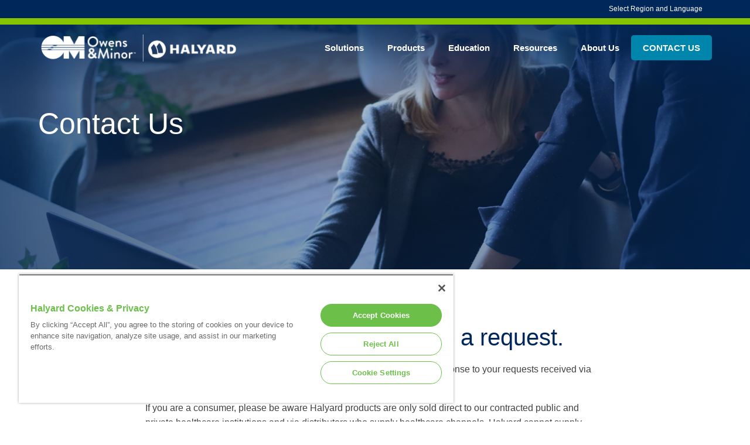

--- FILE ---
content_type: application/javascript;charset=UTF-8
request_url: https://js.sitesearch360.com/plugin/bundle/8456.js?integration=wordpress&integrationMode=full
body_size: 498
content:
(function(){window.ss360Config={"siteId":"www.halyardhealth.com_3","showErrors":false,"searchBox":{"selector":"#searchBox, form[role=\"search\"] input[name=\"s\"],.ss360-searchbox","searchButton":"form[role=\"search\"] input.search-submit,.ss360-searchbutton"},"layout":{"navigation":{"position":"top"},"mobile":{"type":"list"},"desktop":{"type":"list"}},"results":{"moreResultsButton":"See more","embedConfig":{"contentBlock":".ss360-search-results-block"}},"style":{"themeColor":"#002759","accentColor":"#86c400"}};if(null!==document.querySelector(".ss360-search-results-block")){ss360Config.results=ss360Config.results||{},ss360Config.results.embedConfig=ss360Config.results.embedConfig||{};var a=ss360Config.results.embedConfig.contentBlock||"";-1===a.indexOf(".ss360-search-results-block")&&(a.trim().length>0&&(a+=","),a+=".ss360-search-results-block",ss360Config.results.embedConfig.contentBlock=a),ss360Config.results.integrationType="embed"}if(document.getElementById("ss360-bundle-js")!==null){if('initializeSs360' in window){window.initializeSs360();}}else{var e=document.createElement("script");e.setAttribute("id", "ss360-bundle-js");e.src="https://cdn.sitesearch360.com/v14/sitesearch360-v14.frozen.021e55da7c3c18ad2ad0075756a74437.js";e.setAttribute("defer","defer");var body=document.getElementsByTagName("body")[0];if(body){body.appendChild(e);}else{(document.attachEvent?"complete"===document.readyState:"loading"!==document.readyState)?document.getElementsByTagName("body")[0].appendChild(e):document.addEventListener("DOMContentLoaded",function(){document.getElementsByTagName("body")[0].appendChild(e)});}}})();